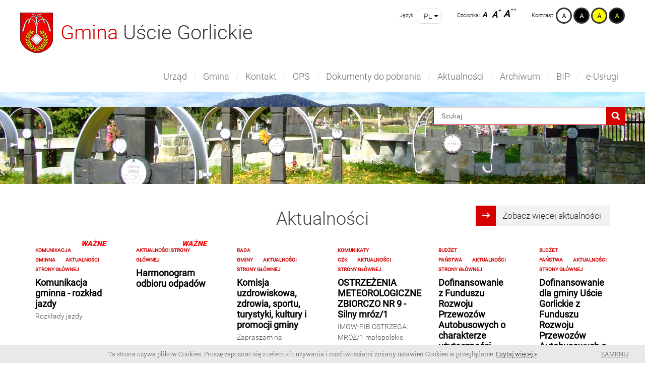

--- FILE ---
content_type: text/html; charset=UTF-8
request_url: http://www.usciegorlickie.pl/index
body_size: 10464
content:

<!DOCTYPE html>
<html lang="pl">
<head>
<base href="http://www.usciegorlickie.pl/" />
<title>Gmina Uście Gorlickie</title><meta name="googlebot" content="noodp" />
<meta name="language" content="pl" />
<meta name="author" content="www.trustnet.pl" />
<meta name="robots" content="all" />
<meta http-equiv="Content-Type" content="text/xhtml+xml; charset=utf-8" />
<meta property="og:title" content="Gmina Uście Gorlickie" />
<meta name="description" content="System zarządzania treścią firmy Trustnet." />
<meta property="og:description" content="System zarządzania treścią firmy Trustnet." />
<link rel="shortcut icon" href="http://www.usciegorlickie.pl/favicon.ico" />
<link rel="icon" href="http://www.usciegorlickie.pl/favicon.ico" />
<meta name="viewport" content="width=device-width; initial-scale=1.0" /><link rel="stylesheet" type="text/css" href="http://www.usciegorlickie.pl/upload/media/css/minimize_a649d60a39879ca6998dd0d30d092475.css" media="screen" />

</head>

<body>
    
<!-- CONTENT BEGIN -->
<div id="layout_wrapper">
    <div id="layout">
        <div id="top_wrapper">
            <div id="top">
                <div id="logo">
                    <a href="http://www.usciegorlickie.pl/" title="Powrót na stronę główna">
                        <img src="upload/media/images/logo.png" alt="Logo" />
                    </a>
                    <span class="red text">
                        Gmina 
                    </span>
                    <span class="text">
                        &nbsp;Uście Gorlickie                    </span>
                </div>
                
                <div class="right">
                    
                                        
                    <div id="accessibility">
                        <div id="contrast">
                                                        <a class="contrast_btn" id="y_on_b_contrast" onclick="changeContrast('http://www.usciegorlickie.pl/upload/media/css/contrast/', 'yellow_on_black');" title="Kontrast czarno-żółty">A</a>
                            <a class="contrast_btn" id="b_on_y_contrast" onclick="changeContrast('http://www.usciegorlickie.pl/upload/media/css/contrast/', 'black_on_yellow');" title="Kontrast żółto-czarny">A</a>
                            <a class="contrast_btn" id="w_on_b_contrast" onclick="changeContrast('http://www.usciegorlickie.pl/upload/media/css/contrast/', 'white_on_black');" title="Kontrast czarno-biały">A</a>
                            <a class="contrast_btn" id="default_contrast" onclick="changeContrast('http://www.usciegorlickie.pl/upload/media/css/contrast/', 'default');" title="Kontrast domyślny">A</a>
                            <span>Kontrast:</span>
                        </div>
                        <div id="font_size">
                                                        <a class="font_size_btn" id="large_size" onclick="changeFontSize('http://www.usciegorlickie.pl/application/css/font_size/', 'largest');" title="Duża czcionka"><span class="letter">A</span><span class="plus">++</span></a>
                            <a class="font_size_btn" id="medium_size" onclick="changeFontSize('http://www.usciegorlickie.pl/application/css/font_size/', 'larger');" title="Średnia czcionka"><span class="letter">A</span><span class="plus">+</span></a>
                            <a class="font_size_btn" id="default_size" onclick="changeFontSize('http://www.usciegorlickie.pl/application/css/font_size/', 'default');" title="Domyślna czcionka"><span class="letter">A</span></a>
                            <span>Czcionka:</span>
                        </div>
                    </div>
                    
                    <div class="langs">
                        <div class="text">
                            Język:
                        </div>
                        <div class="container">
                                                                                                            <span onclick="toggleLangs();">
                                    pl                                </span>
                                                                                                                                                                                                                                                                                                                                        <div>
                                                            <a href="http://www.usciegorlickie.pl/en" title="en">
                                                            en                                </a>
                            </div>
                                                    <div>
                                                            <a href="http://www.usciegorlickie.pl/de" title="de">
                                                            de                                </a>
                            </div>
                                                </div>
                    </div>
                    
                    
                </div>
                <div class="top_menu">
                    
<ul class="menu"><li id="li_132" class="menu_level_0"><a href="http://www.usciegorlickie.pl/urzad">Urząd</a><div class="menu_con"><div class="menu_top_arrow"></div><ul ><li id="li_144" class="menu_level_1"><a href="http://www.usciegorlickie.pl/urzad-gminy">Urząd Gminy</a></li><li id="li_154" class="menu_level_1"><a href="http://www.usciegorlickie.pl/struktura-urzedu">Struktura urzędu</a></li><li id="li_202" class="menu_level_1"><a href="https://usciegorlickie.malopolskie-eurzedy.pl/" target="_blank">e-Usługi</a></li><li id="li_157" class="menu_level_1"><a href="http://www.usciegorlickie.pl/prawo2">Prawo</a></li><li id="li_194" class="menu_level_1"><a href="http://www.usciegorlickie.pl/podatki">Podatki i opłaty lokalne</a></li><li id="li_205" class="menu_level_1"><a href="http://www.usciegorlickie.pl/planowanie-przestrzenne">Planowanie przestrzenne</a></li><li id="li_145" class="menu_level_1"><a href="http://www.usciegorlickie.pl/rada-gminy">Rada Gminy</a></li><li id="li_208" class="menu_level_1"><a href="http://www.usciegorlickie.pl/ekodoradca2">Ekodoradca</a></li><li id="li_152" class="menu_level_1"><a href="http://www.usciegorlickie.pl/rachunki-bankowe">Rachunki bankowe</a></li><li id="li_146" class="menu_level_1"><a href="http://www.usciegorlickie.pl/solectwa">Sołectwa</a></li><li id="li_149" class="menu_level_1"><a href="http://www.usciegorlickie.pl/jednostki">Jednostki</a></li><li id="li_159" class="menu_level_2"><a href="http://www.usciegorlickie.pl/centrum-uslug-oswiatowych2">Centrum Usług Oświatowych</a></li><li id="li_162" class="menu_level_2"><a href="http://www.usciegorlickie.pl/osrodek-pomocy-spolecznej2">Ośrodek Pomocy Społecznej</a></li><li id="li_172" class="menu_level_3"><a href="http://www.usciegorlickie.pl/karta-duzej-rodziny">Karta Dużej Rodziny</a></li><li id="li_158" class="menu_level_1"><a href="http://www.usciegorlickie.pl/odpady-komunalne">Odpady komunalne</a></li><li id="li_191" class="menu_level_1"><a href="https://bip.malopolska.pl/ugusciegorlickie,m,174394,zamowienia-publiczne-i-ogloszenia.html" target="_blank">Zamówienia publiczne i ogłoszenia</a></li><li id="li_192" class="menu_level_1"><a href="https://bip.malopolska.pl/ugusciegorlickie,m,340574,wyniki-przetargow-rozne.html" target="_blank">Wyniki przetargów</a></li><li id="li_185" class="menu_level_1"><a href="https://bip.malopolska.pl/ugusciegorlickie,m,170880,interpelacje.html" target="_blank">Interpelacje</a></li><li id="li_184" class="menu_level_1"><a href="https://bip.malopolska.pl/ugusciegorlickie,m,292888,petycje.html" target="_blank">Petycje</a></li><li id="li_173" class="menu_level_1"><a href="http://www.usciegorlickie.pl/klauzula-informacyjna-rodo2">Klauzula informacyjna RODO</a></li><li id="li_174" class="menu_level_1"><a href="#">Wybory</a></li><li id="li_203" class="menu_level_2"><a href="http://bip.malopolska.pl/ugusciegorlickie,m,427377,wybory-samorzadowe-2024.html" target="_blank">Wybory samorządowe 2024</a></li><li id="li_187" class="menu_level_2"><a href="https://bip.malopolska.pl/ugusciegorlickie,m,331450,wybory-prezydenckie-2020.html" target="_blank">Wybory Prezydenta Rzeczypospolitej Polskiej 2020</a></li><li id="li_182" class="menu_level_2"><a href="https://bip.malopolska.pl/ugusciegorlickie,m,326335,wybory-do-sejmu-i-senatu-2019.html" target="_blank">Wybory do Sejmu i Senatu 2019</a></li><li id="li_175" class="menu_level_2"><a href="http://bip.malopolska.pl/ugusciegorlickie,m,304664,wybory-samorzadowe-2018.html" target="_blank">Wybory samorządowe 2018</a></li><li id="li_189" class="menu_level_1"><a href="http://www.usciegorlickie.pl/powszechny-spis-rolny-2020">Powszechny spis rolny 2020</a></li><li id="li_195" class="menu_level_1"><a href="http://www.usciegorlickie.pl/narodowy-spis-powszechny-ludnosci-i-mieszkan-2021">Narodowy Spis Powszechny Ludności i Mieszkań 2021</a></li><li id="li_190" class="menu_level_1"><a href="http://www.usciegorlickie.pl/deklaracja-dostepnosci-cyfrowej-dla-strony-internetowej2">Deklaracja dostępności cyfrowej dla strony internetowej</a></li></ul></div></li><li id="li_153" class="menu_level_0"><a href="http://www.usciegorlickie.pl/gmina2">Gmina</a><div class="menu_con"><div class="menu_top_arrow"></div><ul ><li id="li_155" class="menu_level_1"><a href="http://www.usciegorlickie.pl/historia">Historia</a></li><li id="li_156" class="menu_level_1"><a href="http://www.usciegorlickie.pl/heraldyka-gminy2">Heraldyka gminy</a></li><li id="li_160" class="menu_level_1"><a href="http://www.usciegorlickie.pl/pijalnia-wod-mineralnych-w-wysowej-zdroju2">Pijalnia Wód Mineralnych w Wysowej-Zdroju</a></li><li id="li_207" class="menu_level_1"><a href="http://www.usciegorlickie.pl/komunikacja-gminna">Komunikacja gminna</a></li><li id="li_181" class="menu_level_1"><a href="http://www.usciegorlickie.pl/baza-noclegowa">Baza noclegowa</a></li><li id="li_167" class="menu_level_1"><a href="http://www.usciegorlickie.pl/programy-i-granty">Programy i granty</a></li><li id="li_196" class="menu_level_2"><a href="http://www.usciegorlickie.pl/budzet-panstwa">Budżet Państwa</a></li><li id="li_168" class="menu_level_2"><a href="http://www.usciegorlickie.pl/rpo-wm-2014-2020">RPO WM 2014-2020</a></li><li id="li_170" class="menu_level_2"><a href="http://www.usciegorlickie.pl/program-interreg-v-a-polska-slowacja-2014-2020">Program Interreg V-A Polska-Słowacja 2014-2020</a></li><li id="li_171" class="menu_level_2"><a href="http://www.usciegorlickie.pl/funduszu-sprawiedliwosci">Funduszu Sprawiedliwości</a></li><li id="li_176" class="menu_level_2"><a href="http://www.usciegorlickie.pl/program-rozwoju-obszarow-wiejskich-na-lata-2014-2020">Program Rozwoju Obszarów Wiejskich na lata 2014-2020</a></li><li id="li_186" class="menu_level_2"><a href="http://www.usciegorlickie.pl/program-operacyjny-polska-cyfrowa-na-lata-2014-2020">Program Operacyjny Polska Cyfrowa na lata 2014-2020</a></li><li id="li_193" class="menu_level_2"><a href="http://www.usciegorlickie.pl/rzadowy-fundusz-inwestycji-lokalnych2">Rządowy Fundusz Inwestycji Lokalnych</a></li><li id="li_197" class="menu_level_2"><a href="http://www.usciegorlickie.pl/wojewodzki-fundusz-ochrony-srodowiska-i-gospodarki-wodnej">Wojewódzki Fundusz Ochrony Środowiska i Gospodarki Wodnej</a></li><li id="li_199" class="menu_level_2"><a href="http://www.usciegorlickie.pl/urzad-marszalkowski-wojewodztwa-malopolskiego">Urząd Marszałkowski Województwa Małopolskiego</a></li><li id="li_200" class="menu_level_2"><a href="http://www.usciegorlickie.pl/program-czyste-powietrze2">Program Czyste Powietrze</a></li><li id="li_204" class="menu_level_2"><a href="http://www.usciegorlickie.pl/polski-lad-zabytki">Polski Ład Rządowy Program Odbudowy Zabytków</a></li></ul></div></li><li id="li_136" class="menu_level_0"><a href="http://www.usciegorlickie.pl/kontakt">Kontakt</a><div class="menu_con"><div class="menu_top_arrow"></div><ul ><li id="li_161" class="menu_level_1"><a href="http://www.usciegorlickie.pl/wykaz-referatow2">Wykaz referatów</a></li></ul></div></li><li id="li_169" class="menu_level_0"><a href="http://www.usciegorlickie.pl/ops">OPS</a><div class="menu_con"><div class="menu_top_arrow"></div><ul ><li id="li_178" class="menu_level_1"><a href="http://www.usciegorlickie.pl/swiadczenie-wychowawcze">Świadczenie wychowawcze</a></li><li id="li_179" class="menu_level_1"><a href="http://www.usciegorlickie.pl/swiadczenie-dobry-start">Świadczenie Dobry Start</a></li><li id="li_180" class="menu_level_1"><a href="http://www.usciegorlickie.pl/zasilek-rodzinny">Zasiłek rodzinny</a></li></ul></div></li><li id="li_148" class="menu_level_0"><a href="http://www.usciegorlickie.pl/dokumenty-do-pobrania">Dokumenty do pobrania</a></li><li id="li_164" class="menu_level_0"><a href="http://www.usciegorlickie.pl/aktualnosci2">Aktualności</a><div class="menu_con"><div class="menu_top_arrow"></div><ul ><li id="li_198" class="menu_level_1"><a href="http://www.usciegorlickie.pl/pomoc-dla-uchodzcow-z-ukrainy">Pomoc dla uchodźców z Ukrainy</a></li><li id="li_188" class="menu_level_1"><a href="http://www.usciegorlickie.pl/koronawirus">Koronawirus</a></li><li id="li_165" class="menu_level_1"><a href="http://www.usciegorlickie.pl/aktualnosci-ops">Ośrodek Pomocy Społecznej</a></li><li id="li_166" class="menu_level_1"><a href="http://www.usciegorlickie.pl/komunikaty-czk">Komunikaty CZK</a></li><li id="li_177" class="menu_level_1"><a href="http://www.usciegorlickie.pl/rada-gminy3">Rada Gminy</a></li><li id="li_183" class="menu_level_1"><a href="http://www.usciegorlickie.pl/informacje-policji">Informacje Policji</a></li></ul></div></li><li id="li_137" class="menu_level_0"><a href="http://www.usciegorlickie.pl/news/cat_id/3?archive" target="_blank">Archiwum</a></li><li id="li_138" class="menu_level_0"><a href="http://bip.malopolska.pl/ugusciegorlickie/Article/id,240602.html" target="_blank">BIP</a></li><li id="li_201" class="menu_level_0"><a href="https://usciegorlickie.malopolskie-eurzedy.pl/" target="_blank">e-Usługi</a></li></ul>                </div>

                <div class="menu_responsive">
                    <div class="header" onclick="toggleResponsiveMenu(); ">
                    Menu                    </div>
                    
<ul class="menu"><li id="li_132" class="menu_level_0"><a href="http://www.usciegorlickie.pl/urzad">Urząd</a><div class="menu_con"><div class="menu_top_arrow"></div><ul ><li id="li_144" class="menu_level_1"><a href="http://www.usciegorlickie.pl/urzad-gminy">Urząd Gminy</a></li><li id="li_154" class="menu_level_1"><a href="http://www.usciegorlickie.pl/struktura-urzedu">Struktura urzędu</a></li><li id="li_202" class="menu_level_1"><a href="https://usciegorlickie.malopolskie-eurzedy.pl/" target="_blank">e-Usługi</a></li><li id="li_157" class="menu_level_1"><a href="http://www.usciegorlickie.pl/prawo2">Prawo</a></li><li id="li_194" class="menu_level_1"><a href="http://www.usciegorlickie.pl/podatki">Podatki i opłaty lokalne</a></li><li id="li_205" class="menu_level_1"><a href="http://www.usciegorlickie.pl/planowanie-przestrzenne">Planowanie przestrzenne</a></li><li id="li_145" class="menu_level_1"><a href="http://www.usciegorlickie.pl/rada-gminy">Rada Gminy</a></li><li id="li_208" class="menu_level_1"><a href="http://www.usciegorlickie.pl/ekodoradca2">Ekodoradca</a></li><li id="li_152" class="menu_level_1"><a href="http://www.usciegorlickie.pl/rachunki-bankowe">Rachunki bankowe</a></li><li id="li_146" class="menu_level_1"><a href="http://www.usciegorlickie.pl/solectwa">Sołectwa</a></li><li id="li_149" class="menu_level_1"><a href="http://www.usciegorlickie.pl/jednostki">Jednostki</a></li><li id="li_159" class="menu_level_2"><a href="http://www.usciegorlickie.pl/centrum-uslug-oswiatowych2">Centrum Usług Oświatowych</a></li><li id="li_162" class="menu_level_2"><a href="http://www.usciegorlickie.pl/osrodek-pomocy-spolecznej2">Ośrodek Pomocy Społecznej</a></li><li id="li_172" class="menu_level_3"><a href="http://www.usciegorlickie.pl/karta-duzej-rodziny">Karta Dużej Rodziny</a></li><li id="li_158" class="menu_level_1"><a href="http://www.usciegorlickie.pl/odpady-komunalne">Odpady komunalne</a></li><li id="li_191" class="menu_level_1"><a href="https://bip.malopolska.pl/ugusciegorlickie,m,174394,zamowienia-publiczne-i-ogloszenia.html" target="_blank">Zamówienia publiczne i ogłoszenia</a></li><li id="li_192" class="menu_level_1"><a href="https://bip.malopolska.pl/ugusciegorlickie,m,340574,wyniki-przetargow-rozne.html" target="_blank">Wyniki przetargów</a></li><li id="li_185" class="menu_level_1"><a href="https://bip.malopolska.pl/ugusciegorlickie,m,170880,interpelacje.html" target="_blank">Interpelacje</a></li><li id="li_184" class="menu_level_1"><a href="https://bip.malopolska.pl/ugusciegorlickie,m,292888,petycje.html" target="_blank">Petycje</a></li><li id="li_173" class="menu_level_1"><a href="http://www.usciegorlickie.pl/klauzula-informacyjna-rodo2">Klauzula informacyjna RODO</a></li><li id="li_174" class="menu_level_1"><a href="#">Wybory</a></li><li id="li_203" class="menu_level_2"><a href="http://bip.malopolska.pl/ugusciegorlickie,m,427377,wybory-samorzadowe-2024.html" target="_blank">Wybory samorządowe 2024</a></li><li id="li_187" class="menu_level_2"><a href="https://bip.malopolska.pl/ugusciegorlickie,m,331450,wybory-prezydenckie-2020.html" target="_blank">Wybory Prezydenta Rzeczypospolitej Polskiej 2020</a></li><li id="li_182" class="menu_level_2"><a href="https://bip.malopolska.pl/ugusciegorlickie,m,326335,wybory-do-sejmu-i-senatu-2019.html" target="_blank">Wybory do Sejmu i Senatu 2019</a></li><li id="li_175" class="menu_level_2"><a href="http://bip.malopolska.pl/ugusciegorlickie,m,304664,wybory-samorzadowe-2018.html" target="_blank">Wybory samorządowe 2018</a></li><li id="li_189" class="menu_level_1"><a href="http://www.usciegorlickie.pl/powszechny-spis-rolny-2020">Powszechny spis rolny 2020</a></li><li id="li_195" class="menu_level_1"><a href="http://www.usciegorlickie.pl/narodowy-spis-powszechny-ludnosci-i-mieszkan-2021">Narodowy Spis Powszechny Ludności i Mieszkań 2021</a></li><li id="li_190" class="menu_level_1"><a href="http://www.usciegorlickie.pl/deklaracja-dostepnosci-cyfrowej-dla-strony-internetowej2">Deklaracja dostępności cyfrowej dla strony internetowej</a></li></ul></div></li><li id="li_153" class="menu_level_0"><a href="http://www.usciegorlickie.pl/gmina2">Gmina</a><div class="menu_con"><div class="menu_top_arrow"></div><ul ><li id="li_155" class="menu_level_1"><a href="http://www.usciegorlickie.pl/historia">Historia</a></li><li id="li_156" class="menu_level_1"><a href="http://www.usciegorlickie.pl/heraldyka-gminy2">Heraldyka gminy</a></li><li id="li_160" class="menu_level_1"><a href="http://www.usciegorlickie.pl/pijalnia-wod-mineralnych-w-wysowej-zdroju2">Pijalnia Wód Mineralnych w Wysowej-Zdroju</a></li><li id="li_207" class="menu_level_1"><a href="http://www.usciegorlickie.pl/komunikacja-gminna">Komunikacja gminna</a></li><li id="li_181" class="menu_level_1"><a href="http://www.usciegorlickie.pl/baza-noclegowa">Baza noclegowa</a></li><li id="li_167" class="menu_level_1"><a href="http://www.usciegorlickie.pl/programy-i-granty">Programy i granty</a></li><li id="li_196" class="menu_level_2"><a href="http://www.usciegorlickie.pl/budzet-panstwa">Budżet Państwa</a></li><li id="li_168" class="menu_level_2"><a href="http://www.usciegorlickie.pl/rpo-wm-2014-2020">RPO WM 2014-2020</a></li><li id="li_170" class="menu_level_2"><a href="http://www.usciegorlickie.pl/program-interreg-v-a-polska-slowacja-2014-2020">Program Interreg V-A Polska-Słowacja 2014-2020</a></li><li id="li_171" class="menu_level_2"><a href="http://www.usciegorlickie.pl/funduszu-sprawiedliwosci">Funduszu Sprawiedliwości</a></li><li id="li_176" class="menu_level_2"><a href="http://www.usciegorlickie.pl/program-rozwoju-obszarow-wiejskich-na-lata-2014-2020">Program Rozwoju Obszarów Wiejskich na lata 2014-2020</a></li><li id="li_186" class="menu_level_2"><a href="http://www.usciegorlickie.pl/program-operacyjny-polska-cyfrowa-na-lata-2014-2020">Program Operacyjny Polska Cyfrowa na lata 2014-2020</a></li><li id="li_193" class="menu_level_2"><a href="http://www.usciegorlickie.pl/rzadowy-fundusz-inwestycji-lokalnych2">Rządowy Fundusz Inwestycji Lokalnych</a></li><li id="li_197" class="menu_level_2"><a href="http://www.usciegorlickie.pl/wojewodzki-fundusz-ochrony-srodowiska-i-gospodarki-wodnej">Wojewódzki Fundusz Ochrony Środowiska i Gospodarki Wodnej</a></li><li id="li_199" class="menu_level_2"><a href="http://www.usciegorlickie.pl/urzad-marszalkowski-wojewodztwa-malopolskiego">Urząd Marszałkowski Województwa Małopolskiego</a></li><li id="li_200" class="menu_level_2"><a href="http://www.usciegorlickie.pl/program-czyste-powietrze2">Program Czyste Powietrze</a></li><li id="li_204" class="menu_level_2"><a href="http://www.usciegorlickie.pl/polski-lad-zabytki">Polski Ład Rządowy Program Odbudowy Zabytków</a></li></ul></div></li><li id="li_136" class="menu_level_0"><a href="http://www.usciegorlickie.pl/kontakt">Kontakt</a><div class="menu_con"><div class="menu_top_arrow"></div><ul ><li id="li_161" class="menu_level_1"><a href="http://www.usciegorlickie.pl/wykaz-referatow2">Wykaz referatów</a></li></ul></div></li><li id="li_169" class="menu_level_0"><a href="http://www.usciegorlickie.pl/ops">OPS</a><div class="menu_con"><div class="menu_top_arrow"></div><ul ><li id="li_178" class="menu_level_1"><a href="http://www.usciegorlickie.pl/swiadczenie-wychowawcze">Świadczenie wychowawcze</a></li><li id="li_179" class="menu_level_1"><a href="http://www.usciegorlickie.pl/swiadczenie-dobry-start">Świadczenie Dobry Start</a></li><li id="li_180" class="menu_level_1"><a href="http://www.usciegorlickie.pl/zasilek-rodzinny">Zasiłek rodzinny</a></li></ul></div></li><li id="li_148" class="menu_level_0"><a href="http://www.usciegorlickie.pl/dokumenty-do-pobrania">Dokumenty do pobrania</a></li><li id="li_164" class="menu_level_0"><a href="http://www.usciegorlickie.pl/aktualnosci2">Aktualności</a><div class="menu_con"><div class="menu_top_arrow"></div><ul ><li id="li_198" class="menu_level_1"><a href="http://www.usciegorlickie.pl/pomoc-dla-uchodzcow-z-ukrainy">Pomoc dla uchodźców z Ukrainy</a></li><li id="li_188" class="menu_level_1"><a href="http://www.usciegorlickie.pl/koronawirus">Koronawirus</a></li><li id="li_165" class="menu_level_1"><a href="http://www.usciegorlickie.pl/aktualnosci-ops">Ośrodek Pomocy Społecznej</a></li><li id="li_166" class="menu_level_1"><a href="http://www.usciegorlickie.pl/komunikaty-czk">Komunikaty CZK</a></li><li id="li_177" class="menu_level_1"><a href="http://www.usciegorlickie.pl/rada-gminy3">Rada Gminy</a></li><li id="li_183" class="menu_level_1"><a href="http://www.usciegorlickie.pl/informacje-policji">Informacje Policji</a></li></ul></div></li><li id="li_137" class="menu_level_0"><a href="http://www.usciegorlickie.pl/news/cat_id/3?archive" target="_blank">Archiwum</a></li><li id="li_138" class="menu_level_0"><a href="http://bip.malopolska.pl/ugusciegorlickie/Article/id,240602.html" target="_blank">BIP</a></li><li id="li_201" class="menu_level_0"><a href="https://usciegorlickie.malopolskie-eurzedy.pl/" target="_blank">e-Usługi</a></li></ul>                </div>
            </div> <!-- koniec wrapper -->
            <div class="clear"></div>
        </div> <!-- koniec top_wrapper -->

                <div id="banner_wrapper">
            <div class="banner_search"><div class="search">
    <form action="http://www.usciegorlickie.pl/search" method="post" class="ui-widget">
        <input type="text" id="text" name="text" value="" placeholder="Szukaj" class="ui-state-default ui-corner-all" />        <input type="submit" value=""  class="ui-state-default ui-corner-all" />    </form>
</div></div><div id="banner1" class="theme-default">
    
    <div class="slider-wrapper theme-nivo">
        <div id="slider" class="nivoSlider">
                            
                                    <img src="http://www.usciegorlickie.pl/upload/thumb/237_1bd55d3646c0270ded1d962fac2cb7dc.png" alt="" />                
                            
                                    <img src="http://www.usciegorlickie.pl/upload/thumb/238_1bd55d3646c0270ded1d962fac2cb7dc.png" alt="" />                
                            
                                    <img src="http://www.usciegorlickie.pl/upload/thumb/236_1bd55d3646c0270ded1d962fac2cb7dc.png" alt="" />                
                    </div>
    </div>

</div> <!-- koniec banner -->
        </div>
                
        <div id="middle_wrapper">
            <div id="middle">
                                <div class="column column_3">
                    <!-- BOXY STRONA GLOWNA BEGIN -->
                                                                        <div class="box_click_container" onclick="count_box_click(53)">
    <div class="box  news         box_first box_1">
                <div class="header">
            
<div class="left"></div>
<div class="middle">
    <div class="box_icon">
            </div> <!-- koniec box_icon -->

    <div class="box_title">
        Aktualności    </div> <!-- koniec box_title -->
        <div class="box_additional">
        <a href="news/cat_id/3">Zobacz więcej aktualności</a>    </div>
        <div class="clear"></div>
</div>
<div class="right"></div>            <div class="clear"></div>
        </div>
                <div class="body">
            
<div class="box_html_content news_content">



<div class="news"><div class="awarded">WAŻNE</div><div class="categories"><a href="http://www.usciegorlickie.pl/news/cat_id/30">Komunikacja gminna</a><a href="http://www.usciegorlickie.pl/news/cat_id/3">Aktualności strony głównej</a></div><div class="title">Komunikacja gminna - rozkład jazdy</div><div class="news_short_desc_element">Rozkłady jazdy</div><div class="clear"></div><div class="publish_date">01.01.25</div><div class="base_news_more"><a href="http://www.usciegorlickie.pl/komunikacja-gminna" class="button1" title="" rel="external"><span class="button left"><span class="right">Więcej</span></span></a></div><div class="clear"></div></div><div class="news"><div class="awarded">WAŻNE</div><div class="categories"><a href="http://www.usciegorlickie.pl/news/cat_id/3">Aktualności strony głównej</a></div><div class="title">Harmonogram odbioru odpadów</div><div class="clear"></div><div class="publish_date">29.12.21</div><div class="base_news_more"><a href="http://zgkimwysowa.pl/harmonogram-odbioru-odpadow-segregowanych-2020-r/" class="button1" title="" rel="external"><span class="button left"><span class="right">Więcej</span></span></a></div><div class="clear"></div></div><div class="news"><div class="categories"><a href="http://www.usciegorlickie.pl/news/cat_id/15">Rada Gminy</a><a href="http://www.usciegorlickie.pl/news/cat_id/3">Aktualności strony głównej</a></div><div class="title">Komisja uzdrowiskowa, zdrowia, sportu, turystyki, kultury i promocji gminy</div><div class="news_short_desc_element">Zapraszam na posiedzenie Komisji uzdrowiskowej, zdrowia, sportu, turystyki, kultury i promocji gminy Rady Gminy Uście Gorlickie, które odbędzie się w dniu 29 styczeń 2026 r. o godz. 900 w biurze rady gminy. Tematyka posiedzenia:</div><div class="clear"></div><div class="publish_date">21.01.26</div><div class="base_news_more"><a href="http://www.usciegorlickie.pl/komisja-uzdrowiskowa-zdrowia-sportu-turystyki-kultury-i-promocji-gminy3" class="button1"><span class="button left"><span class="right">Więcej</span></span></a></div><div class="clear"></div></div><div class="news"><div class="categories"><a href="http://www.usciegorlickie.pl/news/cat_id/9">Komunikaty CZK</a><a href="http://www.usciegorlickie.pl/news/cat_id/3">Aktualności strony głównej</a></div><div class="title">OSTRZEŻENIA METEOROLOGICZNE ZBIORCZO NR 9 - Silny mróz/1</div><div class="news_short_desc_element">IMGW-PIB OSTRZEGA: MRÓZ/1 małopolskie (7 powiatów) od 21:00/08.01 do 09:00/09.01.2026 temp. min -18 st, wiatr 15 km/h. Dotyczy powiatów: gorlicki, limanowski, nowosądecki, nowotarski, Nowy Sącz, suski i tatrzański.</div><div class="clear"></div><div class="publish_date">08.01.26</div><div class="base_news_more"><a href="http://www.usciegorlickie.pl/ostrzezenia-meteorologiczne-zbiorczo-nr-9" class="button1"><span class="button left"><span class="right">Więcej</span></span></a></div><div class="clear"></div></div><div class="news"><div class="categories"><a href="http://www.usciegorlickie.pl/news/cat_id/22">Budżet Państwa</a><a href="http://www.usciegorlickie.pl/news/cat_id/3">Aktualności strony głównej</a></div><div class="title">Dofinansowanie z Funduszu Rozwoju Przewozów Autobusowych o charakterze użyteczności publicznej w roku 2026</div><div class="news_short_desc_element">W ramach umowy podpisanej z Wojewodą Małopolskim, Powiat Gorlicki otrzymał dofinansowanie na kontynuację zadania świadczenia usług w zakresie przewozów autobusowych o charakterze użyteczności publicznej w powiatowych przewozach pasażerskich na linii komunikacyjnej Gorlice - Sękowa - Zdynia - Smerekowiec - Gorlice
Umowa o dofinansowanie zawarta została w dniu 30.12.2025 r. i obejmuje wykonywanie usług przewozowych na ww. linii komunikacyjnej w okresie od dnia 02.01.2026 r. do dnia 31.12.2026 r.</div><div class="clear"></div><div class="publish_date">02.01.26</div><div class="base_news_more"><a href="http://www.usciegorlickie.pl/dofinansowanie-z-funduszu-rozwoju-przewozow-autobusowych-o-charakterze-uzytecznosci-publicznej-w-roku-2026" class="button1"><span class="button left"><span class="right">Więcej</span></span></a></div><div class="clear"></div></div><div class="news"><div class="categories"><a href="http://www.usciegorlickie.pl/news/cat_id/22">Budżet Państwa</a><a href="http://www.usciegorlickie.pl/news/cat_id/3">Aktualności strony głównej</a></div><div class="title">Dofinansowanie dla gminy Uście Gorlickie z Funduszu Rozwoju Przewozów Autobusowych o charakterze użyteczności publicznej w roku 2026</div><div class="news_short_desc_element">W ramach umowy podpisanej z Wojewodą Małopolskim, Gmina Uście Gorlickie otrzymała dofinansowanie na kontynuację dwóch zadań i uruchomienie dwóch nowych, polegających na świadczeniu usług w zakresie przewozów autobusowych o charakterze użyteczności publicznej w gminnych przewozach pasażerskich na liniach komunikacyjnych:</div><div class="clear"></div><div class="publish_date">02.01.26</div><div class="base_news_more"><a href="http://www.usciegorlickie.pl/dofinansowanie-dla-gminy-uscie-gorlickie-z-funduszu-rozwoju-przewozow-autobusowych-o-charakterze-uzytecznosci-publicznej-w-roku-2026" class="button1"><span class="button left"><span class="right">Więcej</span></span></a></div><div class="clear"></div></div>

</div> <!-- koniec news_content_element-->            <div class="clear"></div>
        </div>
                    <div class="footer">
                                <div class="clear"></div>
            </div>
            </div>
</div>

                                                    <div class="box_click_container" onclick="count_box_click(54)">
    <div class="box  calendar         box_last box_2">
                <div class="header">
            
<div class="left"></div>
<div class="middle">
    <div class="box_icon">
            </div> <!-- koniec box_icon -->

    <div class="box_title">
        Kalendarz    </div> <!-- koniec box_title -->
        <div class="clear"></div>
</div>
<div class="right"></div>            <div class="clear"></div>
        </div>
                <div class="body">
            <div class="box_html_content">
    <div id="datepicker_calendar"></div>
    <div class="calendar_event">
        <div class="event_container"></div>
    </div>
</div>            <div class="clear"></div>
        </div>
                    <div class="footer">
                                <div class="clear"></div>
            </div>
            </div>
</div>

                                                                <!-- BOXY STRONA GLOWNA END -->
                </div>
                            </div> <!-- koniec middle -->
        </div> <!-- koniec middle wrapper -->

        <!-- FOOT BEGIN -->
        <div id="bottom_wrapper">
            <div id="newsletter">
                <div class="content">
                    <div class="image"></div>
                    <div class="text">
                        Zapisz się na nasz newsletter:                    </div>
                    <div class="zigzag"></div>
                    <div class="input">
                        <form id="newsletter_form" class="nostyle" method="post" action="http://www.usciegorlickie.pl/newsletter">
                            <input id="newsletter_text_box" type="text" placeholder="Twój adres e-mail:" name="newsletter_mail">
                            <input type="hidden" value="sub" name="action">
                            <input type="hidden" value="1" name="nocaptcha">
                            <input type="submit" name="submit" value="">
                        </form>
                    </div>
                </div>
            </div>
                        <div id="bottom">
                                <div class="bottom_photos">
                    <div class="gallery">
                        <ul>
                                                <li class="foto">
                                                        <a href="https://bip.malopolska.pl/ugusciegorlickie/Article/id,240602.html" target="_blank">
                                                        <img src="http://www.usciegorlickie.pl/upload/thumb/227_d62bc3f768c5fe1beb1d180f6416e4c5.png" alt="" />                                                        </a>
                                                    </li>
                                                <li class="foto">
                                                        <a href="http://www.zgkimwysowa.pl" target="_blank">
                                                        <img src="http://www.usciegorlickie.pl/upload/thumb/658_d62bc3f768c5fe1beb1d180f6416e4c5.png" alt="" />                                                        </a>
                                                    </li>
                                                <li class="foto">
                                                        <a href="http://www.zgkimwysowa.pl/harmonogram-odbioru-odpadow-segregowanych-2020-r/" target="_blank">
                                                        <img src="http://www.usciegorlickie.pl/upload/thumb/663_d62bc3f768c5fe1beb1d180f6416e4c5.jpg" alt="" />                                                        </a>
                                                    </li>
                                                <li class="foto">
                                                        <a href="http://www.usciegorlickie.pl/narodowy-spis-powszechny-ludnosci-i-mieszkan-2021" target="_blank">
                                                        <img src="http://www.usciegorlickie.pl/upload/thumb/665_d62bc3f768c5fe1beb1d180f6416e4c5.png" alt="" />                                                        </a>
                                                    </li>
                                                <li class="foto">
                                                        <a href="Budowa i przebudowa systemu zbiorowego zaopatrzenia w wodę i odprowadzania ścieków Gmin Ziemi Gorlickiej" target="_blank">
                                                        <img src="http://www.usciegorlickie.pl/upload/thumb/683_d62bc3f768c5fe1beb1d180f6416e4c5.jpg" alt="" />                                                        </a>
                                                    </li>
                                                <li class="foto">
                                                        <a href="Rozbudowa i przebudowa budynku Szkoły Podstawowej w Śnietnicy z wewnętrznymi instalacjami wody, kanalizacji sanitarnej, energii elektrycznej oraz centralnego ogrzewania, na działce nr 275 położonej w Śnietnicy" target="_blank">
                                                        <img src="http://www.usciegorlickie.pl/upload/thumb/684_d62bc3f768c5fe1beb1d180f6416e4c5.jpg" alt="" />                                                        </a>
                                                    </li>
                                                <li class="foto">
                                                        <a href="Budowa Sali gimnastycznej i świetlicy edukacyjno-profilaktyczno-integracyjnej w Gładyszowie" target="_blank">
                                                        <img src="http://www.usciegorlickie.pl/upload/thumb/685_d62bc3f768c5fe1beb1d180f6416e4c5.jpg" alt="" />                                                        </a>
                                                    </li>
                                                <li class="foto">
                                                        <a href="https://www.wfos.krakow.pl/" target="_blank">
                                                        <img src="http://www.usciegorlickie.pl/upload/thumb/688_d62bc3f768c5fe1beb1d180f6416e4c5.png" alt="" />                                                        </a>
                                                    </li>
                                                <li class="foto">
                                                        <img src="http://www.usciegorlickie.pl/upload/thumb/717_d62bc3f768c5fe1beb1d180f6416e4c5.jpg" alt="" />                                                    </li>
                                                <li class="foto">
                                                        <a href="https://krakow.stat.gov.pl/badania-ankietowe-w-malopolsce/" target="_blank">
                                                        <img src="http://www.usciegorlickie.pl/upload/thumb/719_d62bc3f768c5fe1beb1d180f6416e4c5.png" alt="" />                                                        </a>
                                                    </li>
                                                <li class="foto">
                                                        <img src="http://www.usciegorlickie.pl/upload/thumb/839_d62bc3f768c5fe1beb1d180f6416e4c5.jpg" alt="" />                                                    </li>
                                                <li class="foto">
                                                        <a href="https://powietrze.malopolska.pl/jakosc-powietrza/?city=Gorlice" target="_blank">
                                                        <img src="http://www.usciegorlickie.pl/upload/thumb/657_d62bc3f768c5fe1beb1d180f6416e4c5.png" alt="" />                                                        </a>
                                                    </li>
                                                <li class="foto">
                                                        <a href="https://ekomalopolska.pl/app/ekointerwencja/index.html" target="_blank">
                                                        <img src="http://www.usciegorlickie.pl/upload/thumb/656_d62bc3f768c5fe1beb1d180f6416e4c5.png" alt="" />                                                        </a>
                                                    </li>
                                                <li class="foto">
                                                        <a href="https://epuap.gov.pl/wps/portal" target="_blank">
                                                        <img src="http://www.usciegorlickie.pl/upload/thumb/228_d62bc3f768c5fe1beb1d180f6416e4c5.png" alt="" />                                                        </a>
                                                    </li>
                                                <li class="foto">
                                                        <a href="http://www.usciegorlickie.pl/pl/93951/0/Program_Rodzina_500_Plus.html" target="_blank">
                                                        <img src="http://www.usciegorlickie.pl/upload/thumb/229_d62bc3f768c5fe1beb1d180f6416e4c5.png" alt="" />                                                        </a>
                                                    </li>
                                                <li class="foto">
                                                        <a href="http://portal.gison.pl/usciegorlickie/" target="_blank">
                                                        <img src="http://www.usciegorlickie.pl/upload/thumb/230_d62bc3f768c5fe1beb1d180f6416e4c5.png" alt="" />                                                        </a>
                                                    </li>
                                                <li class="foto">
                                                        <a href="http://kultura.usciegorlickie.pl/" target="_blank">
                                                        <img src="http://www.usciegorlickie.pl/upload/thumb/239_d62bc3f768c5fe1beb1d180f6416e4c5.png" alt="" />                                                        </a>
                                                    </li>
                                                <li class="foto">
                                                        <a href="http://www.rewitalizacja.usciegorlickie.pl/" target="_blank">
                                                        <img src="http://www.usciegorlickie.pl/upload/thumb/240_d62bc3f768c5fe1beb1d180f6416e4c5.png" alt="" />                                                        </a>
                                                    </li>
                                                <li class="foto">
                                                        <a href="http://szlak.usciegorlickie.pl/" target="_blank">
                                                        <img src="http://www.usciegorlickie.pl/upload/thumb/241_d62bc3f768c5fe1beb1d180f6416e4c5.png" alt="" />                                                        </a>
                                                    </li>
                                                <li class="foto">
                                                        <a href="http://kultura.usciegorlickie.pl/" target="_blank">
                                                        <img src="http://www.usciegorlickie.pl/upload/thumb/247_d62bc3f768c5fe1beb1d180f6416e4c5.png" alt="" />                                                        </a>
                                                    </li>
                                                <li class="foto">
                                                        <a href="http://usciegorlickie.rada24.pl/" target="_blank">
                                                        <img src="http://www.usciegorlickie.pl/upload/thumb/417_d62bc3f768c5fe1beb1d180f6416e4c5.png" alt="" />                                                        </a>
                                                    </li>
                                                <li class="foto">
                                                        <a href="https://www.youtube.com/channel/UCsLotpVwig-eIfW5Y4QrKZw/live" target="_blank">
                                                        <img src="http://www.usciegorlickie.pl/upload/thumb/418_d62bc3f768c5fe1beb1d180f6416e4c5.png" alt="" />                                                        </a>
                                                    </li>
                                                <li class="foto">
                                                        <a href="http://www.usciegorlickie.pl/powszechny-spis-rolny-2020" target="_blank">
                                                        <img src="http://www.usciegorlickie.pl/upload/thumb/624_d62bc3f768c5fe1beb1d180f6416e4c5.jpg" alt="" />                                                        </a>
                                                    </li>
                                                <li class="foto">
                                                        <img src="http://www.usciegorlickie.pl/upload/thumb/848_d62bc3f768c5fe1beb1d180f6416e4c5.jpg" alt="" />                                                    </li>
                                                </ul>
                    </div>
                    <div class="nav">
                        <div class="arrow_left"></div>
                        <div class="arrow_right"></div>
                    </div>
                </div>
                                <div class="informations">
                    <div class="container">
                        <div class="info">
                            Urząd Gminy w Uściu Gorlickim<br>38-315 Uście Gorlickie 80<br>woj. małopolskie <br>tel./fax 018-3516041<br><br>e-mail: <a href="mailto:gmina@usciegorlickie.pl">gmina@usciegorlickie.pl</a><br> <a href="http://www.usciegorlickie.pl/">http://www.usciegorlickie.pl/</a>                        </div>
                        <div class="info">
                            Urząd czynny:<br>poniedziałek - piątek: 7.30 - 15.30<br>Konta Urzędu Gminy do wpłat:<br> wpłaty podatków, opłaty skarbowej, czynszów<br>52 8797 1039 0030 0300 1515 0002<br>wadia<br> 68 8797 1039 0030 0300 1515 0005                        </div>
                        <div class="social">
                            Dołącz do nas na:                            <a href="http://www.facebook.com" target="_blank">
                                <img src="upload/media/images/icon_facebook.png" />
                            </a>
                            <a href="" target="_blank">
                                <img src="upload/media/images/icon_google.png" />
                            </a>
                            <a href="" target="_blank">
                                <img src="upload/media/images/icon_twitter.png" />
                            </a>
                        </div>
                    </div>
                </div>
                <div id="copyrights">
                    <div class="container">
                        <a href="http://www.trustnet.pl" title="Strony internetowe TRUSTNET">Strony internetowe TRUSTNET</a>                    </div>
                </div>
            </div> <!-- koniec bottom -->
        </div> <!-- koniec bottom_wrapper -->
        <!-- FOOT END -->
    </div>
</div>
<!-- <div id="page_footer"></div> -->
<script type="text/javascript" src="http://www.usciegorlickie.pl/upload/media/js/minimize_dc9863898cce500aa3331bb5cad5716c.js"></script>
<script type="text/javascript">var url_moree = 'http://www.usciegorlickie.pl/informacje-o-plikach-cookies';

            function initMenu() {
                resetMenu();
            }
            function resetMenu() {
                $('ul.menu li a').click( function(){

                    var href = $(this).attr("href");
                    if(href.substring((href.length)-1, href.length) == '#'){
                        $(this).siblings('ul').show();        
                        $(this).siblings('ul').find('> li').slideToggle(300);
                            return false;
                    }
                });
            }
            $(document).ready(function() {initMenu();});

            $(function(){
                nivoAnimate('#slider','sliceUpDown', 5000,500, 1, false);
            });
        

                    var dates = new Array();dates['2017-08-15'] = 2;dates['2017-07-01'] = 2;dates['2017-06-16'] = 1;dates['2017-06-17'] = 1;dates['2017-07-02'] = 1;dates['2017-07-16'] = 1;dates['2017-07-23'] = 1;dates['2017-07-21'] = 1;dates['2017-06-28'] = 1;dates['2017-07-14'] = 2;dates['2017-07-20'] = 1;dates['2017-07-24'] = 1;dates['2017-08-06'] = 1;dates['2017-08-20'] = 1;dates['2017-08-13'] = 1;dates['2017-08-14'] = 1;dates['2017-08-26'] = 2;dates['2017-08-27'] = 2;dates['2017-08-25'] = 1;dates['2017-09-22'] = 1;dates['2017-09-15'] = 1;dates['2017-09-16'] = 1;dates['2017-09-17'] = 1;dates['2017-09-23'] = 1;dates['2017-09-24'] = 1;dates['2017-10-05'] = 1;dates['2017-10-06'] = 1;dates['2017-10-07'] = 1;dates['2017-10-18'] = 1;dates['2017-10-20'] = 1;dates['2017-10-31'] = 1;dates['2017-11-03'] = 1;dates['2017-11-24'] = 1;dates['2018-04-30'] = 1;dates['2018-05-16'] = 2;dates['2018-05-30'] = 1;dates['2018-06-07'] = 1;dates['2018-06-29'] = 1;dates['2018-07-16'] = 1;dates['2018-07-23'] = 1;dates['2018-11-09'] = 1;dates['2018-11-11'] = 1;dates['2018-11-22'] = 1;dates['2018-12-07'] = 1;dates['2018-12-12'] = 1;dates['2018-12-27'] = 1;dates['2019-01-15'] = 1;dates['2019-02-21'] = 1;dates['2019-03-01'] = 1;dates['2019-03-29'] = 1;dates['2019-03-25'] = 2;dates['2019-04-08'] = 1;dates['2019-04-13'] = 1;dates['2019-05-11'] = 1;dates['2019-06-13'] = 3;dates['2019-06-08'] = 1;dates['2019-06-18'] = 1;dates['2019-08-22'] = 1;dates['2019-09-05'] = 1;dates['2019-07-28'] = 1;dates['2019-09-08'] = 1;dates['2019-09-19'] = 1;dates['2019-10-17'] = 1;dates['2019-10-21'] = 1;dates['2019-11-27'] = 1;dates['2019-11-28'] = 1;dates['2019-12-16'] = 1;dates['2020-01-10'] = 1;dates['2019-12-30'] = 1;dates['2020-01-13'] = 1;dates['2020-01-22'] = 1;dates['2020-01-20'] = 1;dates['2020-01-29'] = 1;dates['2020-02-26'] = 1;dates['2020-02-28'] = 1;dates['2020-02-27'] = 1;dates['2020-03-04'] = 1;dates['2020-03-17'] = 1;dates['2020-04-28'] = 2;dates['2020-05-04'] = 1;dates['2020-05-05'] = 1;dates['2020-05-12'] = 1;dates['2020-05-19'] = 1;dates['2020-06-17'] = 1;dates['2020-06-30'] = 1;dates['2020-06-26'] = 1;dates['2020-07-21'] = 1;dates['2020-07-24'] = 1;dates['2020-08-17'] = 1;dates['2020-08-20'] = 1;dates['2020-08-24'] = 1;dates['2020-08-25'] = 1;dates['2020-10-05'] = 2;dates['2020-10-09'] = 1;dates['2020-10-19'] = 1;dates['2020-11-23'] = 1;dates['2020-11-30'] = 1;dates['2020-12-18'] = 1;dates['2020-12-29'] = 2;dates['2020-12-30'] = 1;dates['2021-01-25'] = 1;dates['2021-01-29'] = 1;dates['2021-02-03'] = 1;dates['2021-02-22'] = 2;dates['2021-03-15'] = 1;dates['2021-03-26'] = 1;dates['2021-03-30'] = 1;dates['2021-04-15'] = 1;dates['2021-04-30'] = 2;dates['2021-05-31'] = 2;dates['2021-06-08'] = 1;dates['2021-06-16'] = 1;dates['2021-06-23'] = 1;dates['2021-07-07'] = 1;dates['2021-07-06'] = 2;dates['2021-08-10'] = 2;dates['2021-08-31'] = 1;dates['2021-09-10'] = 1;dates['2021-09-17'] = 1;dates['2021-09-18'] = 1;dates['2021-09-23'] = 1;dates['2021-09-29'] = 2;dates['2021-09-28'] = 1;dates['2021-09-30'] = 1;dates['2021-10-19'] = 2;dates['2021-10-29'] = 2;dates['2021-11-16'] = 1;dates['2021-11-25'] = 1;dates['2021-11-30'] = 2;dates['2021-12-06'] = 1;dates['2021-12-20'] = 1;dates['2021-12-22'] = 1;dates['2021-12-30'] = 2;dates['2022-01-24'] = 1;dates['2022-02-02'] = 2;dates['2022-02-23'] = 1;dates['2022-02-17'] = 1;dates['2022-03-01'] = 2;dates['2022-03-18'] = 2;dates['2022-03-22'] = 1;dates['2022-03-23'] = 1;dates['2022-03-31'] = 1;dates['2022-04-29'] = 1;dates['2022-06-01'] = 1;dates['2022-06-07'] = 2;dates['2022-06-09'] = 1;dates['2022-06-15'] = 1;dates['2022-06-17'] = 1;dates['2022-06-23'] = 1;dates['2022-07-06'] = 2;dates['2022-07-11'] = 2;dates['2022-08-24'] = 1;dates['2022-09-20'] = 1;dates['2022-09-16'] = 3;dates['2022-09-29'] = 1;dates['2022-10-26'] = 2;dates['2022-11-23'] = 1;dates['2022-12-02'] = 2;dates['2022-11-29'] = 2;dates['2022-12-09'] = 1;dates['2022-12-20'] = 1;dates['2022-12-29'] = 1;dates['2023-01-18'] = 1;dates['2023-02-02'] = 1;dates['2023-02-17'] = 1;dates['2023-02-08'] = 1;dates['2023-02-22'] = 1;dates['2023-03-01'] = 2;dates['2023-03-21'] = 1;dates['2023-03-28'] = 1;dates['2023-03-30'] = 2;dates['2023-04-12'] = 1;dates['2023-04-19'] = 1;dates['2023-04-28'] = 1;dates['2023-05-02'] = 1;dates['2023-05-28'] = 1;dates['2023-05-30'] = 2;dates['2023-05-31'] = 1;dates['2023-06-07'] = 1;dates['2023-06-19'] = 1;dates['2023-06-30'] = 2;dates['2023-07-14'] = 1;dates['2023-07-11'] = 1;dates['2023-08-18'] = 1;dates['2023-08-29'] = 1;dates['2023-08-31'] = 3;dates['2023-09-28'] = 2;dates['2023-09-27'] = 1;dates['2023-11-06'] = 1;dates['2023-11-10'] = 1;dates['2023-11-14'] = 2;dates['2023-11-28'] = 2;dates['2023-12-01'] = 2;dates['2023-12-05'] = 1;dates['2023-12-14'] = 2;dates['2023-12-13'] = 1;dates['2023-12-28'] = 2;dates['2024-01-31'] = 1;dates['2024-02-26'] = 1;dates['2024-03-26'] = 2;dates['2024-04-04'] = 2;dates['2024-05-02'] = 1;dates['2024-04-26'] = 1;dates['2024-04-29'] = 1;dates['2024-04-30'] = 2;dates['2024-05-07'] = 1;dates['2024-06-03'] = 3;dates['2024-06-06'] = 1;dates['2024-06-14'] = 1;dates['2024-06-27'] = 1;dates['2024-06-20'] = 1;dates['2024-06-28'] = 2;dates['2024-07-04'] = 1;dates['2024-07-08'] = 1;dates['2024-08-05'] = 2;dates['2024-08-01'] = 1;dates['2024-08-19'] = 1;dates['2024-09-27'] = 2;dates['2024-09-26'] = 1;dates['2024-10-11'] = 1;dates['2024-10-15'] = 1;dates['2024-10-24'] = 1;dates['2024-10-31'] = 1;dates['2024-11-29'] = 2;dates['2024-11-28'] = 1;dates['2024-12-18'] = 1;dates['2024-12-30'] = 2;dates['2025-01-20'] = 1;dates['2025-02-13'] = 2;dates['2025-03-19'] = 1;dates['2025-03-31'] = 2;dates['2025-04-10'] = 1;dates['2025-05-16'] = 2;dates['2025-05-27'] = 1;dates['2025-06-18'] = 1;dates['2025-06-09'] = 1;dates['2025-06-21'] = 1;dates['2025-06-26'] = 2;dates['2025-07-29'] = 1;dates['2025-07-28'] = 1;dates['2025-08-18'] = 1;dates['2025-08-22'] = 3;dates['2025-05-09'] = 1;dates['2025-09-26'] = 2;dates['2025-10-23'] = 1;dates['2025-10-30'] = 2;dates['2025-11-28'] = 2;dates['2025-12-30'] = 2;dates['2026-01-29'] = 1;
                    function formatDate(date) {
                        var d = new Date(date),
                            month = '' + (d.getMonth() + 1),
                            day = '' + d.getDate(),
                            year = d.getFullYear();

                        if (month.length < 2) month = '0' + month;
                        if (day.length < 2) day = '0' + day;

                        return [year, month, day].join('-');
                    }
                    $("#datepicker_calendar").datepicker({
                        dateFormat: "yy-mm-dd",
                        minDate: "2016-08-01",
                        firstDay: 1,
                        monthNames: ["Styczeń", "Luty", "Marzec", "Kwiecień", "Maj", "Czerwiec", "Lipiec", "Sierpień", "Wrzesień", "Październik", "Listopad", "Grudzień"],
                        dayNamesMin: ["Nd", "Pn", "Wt", "Śr", "Cz", "Pt", "So"],
                        onSelect: function(dateText, inst) {
                            $.ajax({
                                data: {'date': dateText, 'content': "home"},
                                url: 'calendar/get_event/',
                                cache: false,
                                type: 'POST',
                                success: function(html){
                                    $(document).find('.calendar .box_html_content > .calendar_event .event_container').html(html).hide().fadeIn("slow"); 
                                }
                            });
                            setTimeout(function(){
                                assignCountEvents();
                            }, 1);
                        },
                        beforeShowDay: function(date) {
                            if(typeof(dates[formatDate(date)]) != 'undefined'){
                                assignCountEvents();
                                return [true, "calendar_event", dates[formatDate(date)]];
                            }
                            return [true];
                        },
                        showOtherMonths: true,
                        selectOtherMonths: true,
                        onChangeMonthYear: function () {
                            setTimeout(function(){
                                assignCountEvents();
                            }, 1);
                        }
                    });
                    function assignCountEvents(){
                        var title;
                        $(document).find(".box #datepicker_calendar .ui-datepicker .ui-datepicker-calendar td.calendar_event").each(function(){
                            title = $(this).attr("title");
                            $(this).append('<div class="count_wrapper"><div class="count">' + title + '</div></div>');
                        });
                    }
                    setTimeout(function(){
                        assignCountEvents();
                    }, 1);
                
$(document).ready(function(){ changeErrorLabels(); });

        jQuery.extend(jQuery.validator.messages, {
            required: "Pole  jest wymagane.",
            remote: "Proszę o wypełnienie tego pola.",
            email: "Proszę o podanie prawidłowego adresu email.",
            url: "Proszę o podanie prawidłowego URL.",
            date: "Proszę o podanie prawidłowej daty.",
            dateISO: "Proszę o podanie prawidłowej daty (ISO).",
            number: "Proszę o podanie prawidłowej liczby.",
            digits: "Proszę o podanie samych cyfr.",
            creditcard: "Proszę o podanie prawidłowej karty kredytowej.",
            equalTo: "Proszę o podanie tej samej wartości ponownie.",
            accept: "Proszę o podanie wartości z prawidłowym rozszerzeniem.",
            maxlength: jQuery.validator.format("Proszę o podanie nie więcej niż {0} znaków."),
            minlength: jQuery.validator.format("Proszę o podanie przynajmniej {0} znaków."),
            rangelength: jQuery.validator.format("Proszę o podanie wartości o długości od {0} do {1} znaków."),
            range: jQuery.validator.format("Proszę o podanie wartości z przedziału od {0} do {1}."),
            max: jQuery.validator.format("Proszę o podanie wartości mniejszej bądź równej {0}."),
            min: jQuery.validator.format("Proszę o podanie wartości większej bądź równej {0}.")
        });
        
        $.validator.addMethod('forbiddenWords', function(value) { 
            var forbiddenWordsArray = ['penis','viagra','cialis'];
            for(var index in forbiddenWordsArray){ 
                if(value.indexOf(forbiddenWordsArray[index]) != -1){   
                    return false;  
                } 
            } return true;
        }, jQuery.format("Pole <b>{0}</b> zawiera niedozwolone słowa"));
    
$(function(){$("form").form();});

                    $(function(){
                        $('.bottom_photos .gallery').jCarouselLite({
                            visible: 4,
                            vertical: false,
                            auto: 5000,
                            speed: 2000,
                            activeClass: 'active',
                            scroll: 1,
                            btnNext: '.nav .arrow_right',
                            btnPrev: '.nav .arrow_left',
                        });
                    });    
                

            $(document).find(".ui-datepicker-current-day").click();
        

           hs.lang = {
               cssDirection: 'ltr',
               loadingText : 'Wczytywanie...',
               loadingTitle : 'Kliknij aby przerwać',
               focusTitle : 'Kliknij, aby przenieść do przodu',
               fullExpandTitle : 'Rozwiń do rzeczywistej wielkości (f)',
               creditsText : 'Powered by <i>Highslide JS</i>',
               creditsTitle : 'Przejdź do strony Highslide JS',
               previousText : 'Poprzednie',
               nextText : 'Następne', 
               moveText : 'Przesuń',
               closeText : 'Zamknij', 
               closeTitle : 'Zamknij (esc)', 
               resizeTitle : 'Zmien rozmiar',
               playText : 'Włącz',
               playTitle : 'Włącz pokaz slajdów (spacja)',
               pauseText : 'Zatrzymaj',
               pauseTitle : 'Zatrzymaj pokaz zlajdów (spacja)',
               previousTitle : 'Poprzednie (strzałka w lewo)',
               nextTitle : 'Następne (strzałka w prawo)',
               moveTitle : 'Przesuń',
               fullExpandText : '1:1',
               number: 'Obraz %1 of %2',
               restoreTitle : 'Kliknij aby zamknąć, Kliknij i przeciągnij aby przesunąć. Użyj klawiszy strzałek, aby przejść do kolejnego i poprzedniego obrazu.'
           };

           hs.graphicsDir = 'http://www.usciegorlickie.pl/application/js/highslide/graphics/';
           hs.align = 'center';
           hs.transitions = ['expand', 'crossfade'];
           hs.outlineType = 'rounded-white';
           hs.fadeInOut = true;
           hs.showCredits = false;
           hs.blockRightClick = false;
           hs.numberOfImagesToPreload = 0;
           hs.addSlideshow({
               slideshowGroup: ['gallery', 'news'],
               interval: 5000,
               repeat: false,
               useControls: true,
               fixedControls: 'fit',
               overlayOptions: {
                   opacity: .75,
                   position: 'bottom center',
                   hideOnMouseOut: true
               }
           });

           $(document).ready(function(){
                var res;
                win = window.screen;
                if (window.screen) 
                    res = win.width + 'x' + win.height;
                var czas = new Date();
                czas.setTime(czas.getTime() + (365 * 24 * 60 * 60 * 1000));
                SetCookie('stat', res, czas, '/');
            });

            $(function(){
                var max = 0;

                $(document).find(".box_html_content.news_content .news").each(function(){
                    var h1 = $(this).find(".title").height();
                    var h2 = $(this).find(".news_short_desc_element").height();
                    var height = h1 + h2;
                    if(height > max){
                        max = height;
                    }
                });
                $(document).find(".box_html_content.news_content .news").each(function(){
                    var h1 = $(this).find(".title").height();
                    var h2 = $(this).find(".news_short_desc_element").height();
                    var height = h1 + h2;
                    if(max > height){
                        var tmp = max - height + 20;
                        $(this).find(".publish_date, .base_news_more").css("margin-top", tmp + "px");
                    }
                });
            });
        
</script>